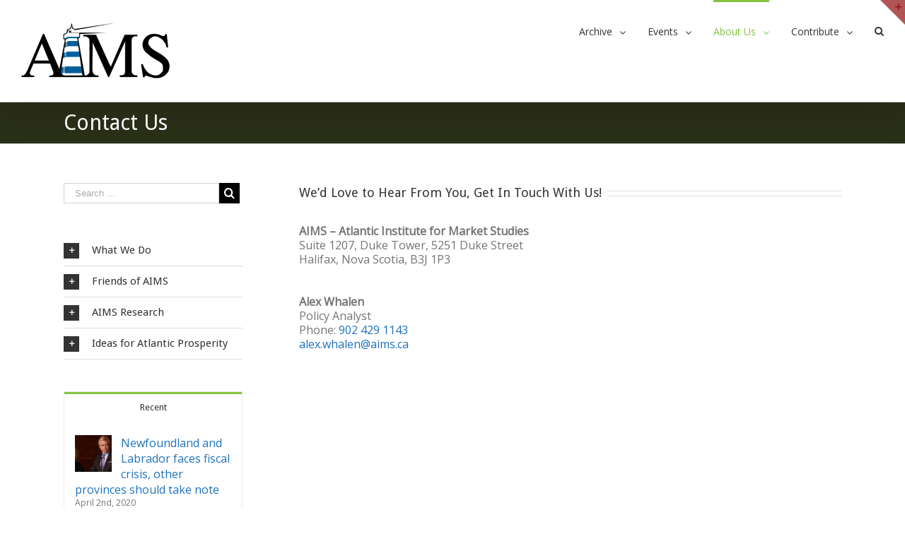

--- FILE ---
content_type: text/css;charset=UTF-8
request_url: https://www.aims.ca/?sccss=1&ver=5.3.2
body_size: -269
content:
.themebutton {
background: #000;
}